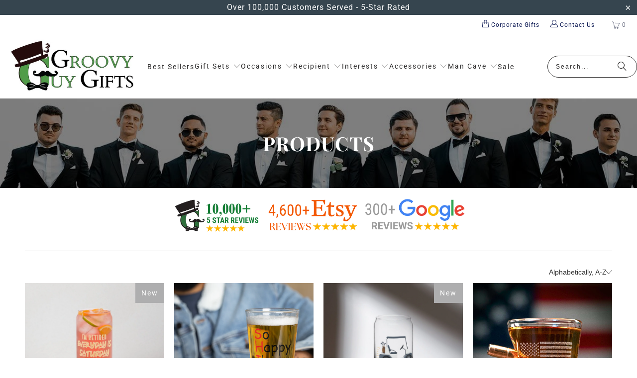

--- FILE ---
content_type: text/javascript
request_url: https://www.groovyguygifts.com/cdn/shop/t/168/assets/sections.js?v=85465782618957326901764954557
body_size: 15108
content:
(function(n,v){if(window.Shopify&&window.Shopify.theme&&navigator&&navigator.sendBeacon&&window.Shopify.designMode){if(sessionStorage.getItem("oots_beacon"))return;navigator.sendBeacon("https://app.outofthesandbox.com/beacon",new URLSearchParams({shop_domain:window.Shopify.shop,shop_id:window.Store.id,theme_name:n,theme_version:v,theme_store_id:window.Shopify.theme.theme_store_id,theme_id:window.Shopify.theme.id,theme_role:window.Shopify.theme.role})),sessionStorage.setItem("oots_beacon","")}})("turbo","9.3.0"),(()=>{window.logoList={init(){$("[data-logo-slider]").flickity({cellAlign:"center",pageDots:!1,prevNextButtons:!0,contain:!0,groupCells:!0,initialIndex:0})},unload(target){$(target).hasClass("flickity-enabled")&&$(target).flickity("destroy")}},window.featuredCollection={init(){$(".js-product-slider .products-slider").each((index,value)=>{const productsPerSlide=$(value).data("products-per-slide"),productsLimit=$(value).data("products-limit"),productsAvailable=$(value).data("products-available");let cellAlign="",draggable=!1,prevNext=!1,wrapAround=!1,initialIndex=0;window.Shopify.loadFeatures([{name:"shopify-xr",version:"1.0"},{name:"model-viewer-ui",version:"1.0"}],window.productMedia.setupMedia),productsPerSlide==="2"&&productsAvailable>productsPerSlide&&productsLimit>productsPerSlide||productsPerSlide==="4"&&productsAvailable>productsPerSlide&&productsLimit>productsPerSlide||productsPerSlide==="6"&&productsAvailable>productsPerSlide&&productsLimit>productsPerSlide?cellAlign="left":cellAlign="center",productsAvailable>productsPerSlide&&productsLimit>productsPerSlide?(draggable=!0,prevNext=!0,wrapAround=!0):(draggable=!1,prevNext=!1,wrapAround=!1),productsPerSlide==="2"&&productsAvailable>productsPerSlide||productsPerSlide==="4"&&productsAvailable>productsPerSlide||productsPerSlide==="6"&&productsAvailable>productsPerSlide?initialIndex=0:productsPerSlide==="3"&&productsAvailable?initialIndex=1:productsPerSlide==="5"&&productsAvailable?initialIndex=2:productsPerSlide==="7"&&productsAvailable&&(initialIndex=3),window.PXUTheme.media_queries.medium.matches&&(cellAlign="center",draggable=!0,prevNext=!0,wrapAround=!0,initialIndex=1,$(value).parents(".even-num-slides").removeClass("even-num-slides")),$(value).flickity({lazyLoad:2,imagesLoaded:!0,draggable,prevNextButtons:prevNext,wrapAround,cellAlign,pageDots:window.usePageDots,contain:!0,freeScroll:!0,arrowShape:window.arrowSize,initialIndex}),$(value).addClass("slider-initialized")})},unload($target){const $slider=$target.find(".js-product-slider");$slider.hasClass("flickity-enabled")&&$slider.flickity("destroy")}},window.featuredPromotions={init(){$(".feature-overlay").hover(function(){$(this).find(".feature-details").slideDown("100",function(){$(this).addClass("reveal-details")})},function(){$(this).find(".feature-details").removeClass("reveal-details"),$(this).find(".feature-details").slideUp("100")}),$(".js-featured-promotions").each(function(){const $promos=$(this),animationStyle=$(this).data("promo-animation");$promos.waypoint(function(){$(this.element).find(".feature-section").addClass(`animated ${animationStyle}`)},{offset:"80%"})})}},window.slideshow={init(){$(".js-homepage-slideshow").each(function(){const $homepageSlider=$(this),settings={slideshowSpeed:$homepageSlider.data("slideshow-speed")*1e3,slideshowTextAnimation:$homepageSlider.data("slideshow-text-animation"),adaptiveHeight:$homepageSlider.data("adaptive-height")};if(!$homepageSlider.hasClass("flickity-enabled")){const arrowShow=$homepageSlider.find(".gallery-cell").length!==1;if($homepageSlider.flickity({adaptiveHeight:settings.adaptiveHeight,wrapAround:!0,cellAlign:"left",imagesLoaded:!0,prevNextButtons:arrowShow,draggable:arrowShow,autoPlay:settings.slideshowSpeed}),settings.slideshowTextAnimation!==""){const flkty=$homepageSlider.data("flickity");setTimeout(()=>{$homepageSlider.find(".gallery-cell:nth-child(1) .caption-content").addClass(`animated ${settings.slideshowTextAnimation}`)},400),$homepageSlider.on("select.flickity",()=>{if($homepageSlider.is(":visible")){const currentSlide=flkty.selectedIndex+1;setTimeout(()=>{$homepageSlider.find(".caption-content").removeClass(`animated ${settings.slideshowTextAnimation}`),$homepageSlider.find(`.gallery-cell:nth-child(${currentSlide}) .caption-content`).addClass(`animated ${settings.slideshowTextAnimation}`)},400)}})}}$homepageSlider.find(".gallery-cell").length>1?$homepageSlider.addClass("multi-image"):$homepageSlider.addClass("single-image")})},unload($target){$target.find(".js-homepage-slideshow").flickity("destroy")}},window.testimonials={init(){$(".js-testimonial").each(function(){const $testimonialSlider=$(this),settings={slideshowSpeed:$testimonialSlider.data("slideshow-speed")*1e3,slideshowTextAnimation:$testimonialSlider.data("slideshow-text-animation"),adaptiveHeight:$testimonialSlider.data("adaptive-height")};if($(".testimonial-image").length>0&&$(".testimonial-block").each(function(){if($(this).find(".testimonial-image").length===0){const theBlock=$(this).closest(".testimonial-block");$(theBlock).addClass("set-testimonial-height")}}),!$testimonialSlider.hasClass("flickity-enabled")){const arrowShow=$testimonialSlider.find(".gallery-cell").length!==1;if($testimonialSlider.flickity({adaptiveHeight:settings.adaptiveHeight,wrapAround:!0,cellAlign:"left",imagesLoaded:!0,prevNextButtons:arrowShow,draggable:arrowShow,autoPlay:settings.slideshowSpeed}),settings.slideshowTextAnimation!==""){const flkty=$testimonialSlider.data("flickity");setTimeout(()=>{$testimonialSlider.find(".gallery-cell:nth-child(1) .caption-content").addClass(`animated ${settings.slideshowTextAnimation}`)},400),$testimonialSlider.on("select.flickity",()=>{if($testimonialSlider.is(":visible")){const currentSlide=flkty.selectedIndex+1;setTimeout(()=>{$testimonialSlider.find(".caption-content").removeClass(`animated ${settings.slideshowTextAnimation}`),$testimonialSlider.find(`.gallery-cell:nth-child(${currentSlide}) .caption-content`).addClass(`animated ${settings.slideshowTextAnimation}`)},400)}})}}$testimonialSlider.find(".gallery-cell").length>1?$testimonialSlider.addClass("multi-image"):$testimonialSlider.addClass("single-image")})},unload($target){$target.find(".js-testimonial").flickity("destroy")}},window.gallery={init(){$(".gallery-horizontal").find(".gallery-image-wrapper").each(function(){const wrapper=$(this),images=$(this).find("img");let imgWidth,imgHeight;$("<img />").attr("src",$(images).attr("src")).on("load",function(){imgWidth=this.width,imgHeight=this.height,$(wrapper).css("flex-basis",imgWidth*200/imgHeight),$(wrapper).css("flex-grow",imgWidth*200/imgHeight),$(wrapper).find("i").css("padding-bottom",`${imgHeight/imgWidth*100}%`)})}),$("[rel=gallery]").length&&$("[rel=gallery]").fancybox({baseClass:"gallery-section__lightbox",clickContent:"nextOrClose",afterShow(){const fancyImages=$(".fancybox-image");$(".gallery__image").each((index,image)=>{const alt=$(image).attr("alt");fancyImages.eq(index).attr("alt",alt)})}})}},window.video={init(){var featuredVideos=$("[data-video-element]").get(),featuredVideoPlayers=Plyr.setup(featuredVideos,{controls:window.videoControls,fullscreen:{enabled:!0,fallback:!0,iosNative:!0},storage:{enabled:!1}});$.each(featuredVideoPlayers,function(index,player){var id=player.id,$video;player.isHTML5&&($video=$(player.elements.wrapper).find("video"),$video.attr("data-plyr-video-id",id)),player.on("play",function(event){var instance=event.detail.plyr;$.each(featuredVideoPlayers,function(index2,player2){instance.id!=player2.id&&player2.pause()})}),window.globalVideoPlayers&&window.globalVideoPlayers.push(player)}),$("[data-video-element]").each(function(index,video){var $video=$(video),$section=$video.parents(".shopify-section").attr("id",id),$videoElement=$section.find($video),$videoWrapper=$videoElement.parents(".video-wrapper"),$playButton=$videoWrapper.find("[data-play-button]"),$secondaryButton=$videoWrapper.find("[data-secondary-button]"),$videoText=$videoWrapper.find("[data-video-text]"),$videoTextContainer=$videoWrapper.find("[data-video-text-container]"),$image=$videoWrapper.find(".video-wrapper__image"),$posterImage=$videoWrapper.data("poster-image-uploaded"),aspectRatio=$videoWrapper.data("aspect-ratio"),id=$videoWrapper.data("video-src"),isAutoplay=$videoWrapper.data("autoplay"),isLoopingEnabled=$videoWrapper.data("autoloop"),isMuted=$videoWrapper.data("mute-video");$.each(featuredVideoPlayers,function(index2,player){var videoID,playerID;if(player.isYouTube||player.isVimeo)var videoID=$videoWrapper.attr("id"),playerID=$(player.elements.original).attr("id");else if(player.isHTML5){var videoID=$videoWrapper.find("[data-plyr-video-id]").data("plyr-video-id"),playerID=player.id;$videoElement=$section.find(".plyr--video")}if(playerID==videoID)return $videoWrapper.removeClass("play-button-icon--visible"),isAutoplay?window.PXUTheme.media_queries.large.matches||player.isYouTube||player.isVimeo?(player.autoplay=!0,$image.hide(),$videoElement.show(),$videoTextContainer.hasClass("display-text-over-video--false")&&$videoWrapper.hasClass("caption--below-false")&&!window.PXUTheme.media_queries.large.matches?$videoText.hide():$videoText.show(),$playButton.hide()):window.PXUTheme.media_queries.medium.matches&&player.isHTML5&&($image.hide(),$videoElement.show(),$playButton.show(),player.on("play",function(){$videoElement.show(),$playButton.hide()})):$posterImage?($image.show(),$videoElement.hide()):$videoElement.show(),$image.on("click",function(){$(this).hide(),$videoElement.show(),player.play()}),isMuted&&(player.muted=!0),aspectRatio&&(player.ratio=aspectRatio),isLoopingEnabled&&(player.loop=!0),$playButton&&$playButton.on("click",function(){player.play()}),player.on("statechange",event=>{event.detail.code=="-1"&&player.play()}),player.on("play",function(){$image.hide(),$videoWrapper.removeClass("play-button-icon--visible"),$videoElement.show(),$videoTextContainer.hasClass("display-text-over-video--false")&&$videoWrapper.hasClass("caption--below-false")&&!window.PXUTheme.media_queries.large.matches?$videoTextContainer.hide():$videoTextContainer.show(),$playButton&&$playButton.hide(),$secondaryButton&&$secondaryButton.hide()}),player.on("pause",function(){($playButton.is(":hidden")||$playButton.length==0)&&$videoWrapper.addClass("play-button-icon--visible"),$videoTextContainer.show()}),(!player.playing&&$playButton.is(":hidden")||$playButton.length==0)&&$videoWrapper.addClass("play-button-icon--visible"),!1})})}},window.cart={init(){document.querySelector("#cart_form .tos_agree")&&this.handleTos();const cartNoteEl=document.querySelector("#cart_form [data-cart-note]");cartNoteEl&&this.handleNotes(cartNoteEl)},handleTos(){$("body").on("click","#cart_form input[type='submit']",function(){if($(this).parents("form").find(".tos_agree").is(":checked"))$(this).submit();else{const warning=`<p class="warning animated bounceIn">${window.PXUTheme.translation.agree_to_terms_warning}</p>`;return $("p.warning").length===0&&$(this).before(warning),!1}})},handleNotes(el){el.addEventListener("change",event=>{const body=JSON.stringify({note:event.target.value}),options={method:"POST",headers:{"Content-Type":"application/json",Accept:"application/json"}};fetch(`${window.PXUTheme.routes.cart_update_url}`,{...options,body})})}},window.selectCallback=function(variant,selector,$element){const evt=document.createEvent("HTMLEvents");let $product;$element?$product=$element.find(`.product-${selector.product.id}`):$product=$(`.product-${selector.product.id}`);const $productForm=$(".product_form, .shopify-product-form",$product),variantInventory=$productForm.data("variant-inventory");evt.initEvent("change",!1,!0),selector.variantIdField.dispatchEvent(evt);const $notifyForm=$(`.notify-form-${selector.product.id}`),productTitle=$notifyForm.data("product-title"),$notifyFormInputs=$(".notify_form__inputs",$product),notifySend=window.PXUTheme.translation.notify_email_send,notifyUrl=$notifyFormInputs.data("url");variant&&(variant.title!=="Default Title"?(window.variantTitle=variant.title.replace(/"/g,"&quot;"),window.notifyMessage=window.PXUTheme.translation.notify_message_first+productTitle+" - "+window.variantTitle+window.PXUTheme.translation.notify_message_last+notifyUrl):window.notifyMessage=window.PXUTheme.translation.notify_message_first+productTitle+window.PXUTheme.translation.notify_message_last+notifyUrl);let notifyFormEmail,notifyFormPlaceholder;if($notifyForm.hasClass("notify-form--customer")?(notifyFormEmail=$notifyForm.data("customer-email"),notifyFormPlaceholder=""):(notifyFormEmail="",notifyFormPlaceholder=window.PXUTheme.translation.notify_email),window.notifyFormHTML=`
    <input
      class="notify-email"
      id="contact[email]"
      name="contact[email]"
      type="email"
      placeholder="${notifyFormPlaceholder}"
      value="${notifyFormEmail}"
      required
    >

    <input
      type="hidden"
      name="challenge"
      value="false"
    >

    <input
      class="notify_form_message"
      name="contact[body]"
      type="hidden"
      data-body="${window.notifyMessage}"
      value="${window.notifyMessage}"
    >

    <input
      class="
        global-button
        global-button--primary
      "
      type="submit"
      value="${notifySend}"
    >
  `,variant&&variant.featured_image&&$product.is(":visible")&&$(".js-product-gallery",$product).each((_,slider)=>{const $slider=$(slider),$sliderInstance=window.Flickity.data($slider[0]);if($slider&&$sliderInstance!==void 0){const index=$(`[data-image-id="${variant.featured_media.id}"]`).data("index");$sliderInstance.select(index,!1,!0)}}),variant&&variant.featured_image&&$product.is(":visible")&&window.PXUTheme.theme_settings.product_form_style==="select"&&window.PXUTheme.theme_settings.quick_shop_style==="inline"&&$(".products-slider").find("select option:not(.selector-wrapper select option)").filter(":selected").each(function(){if($(this).data("featured-image")){const swatchImage=$(this).data("image"),$quickShopElement=$(this).parents(".thumbnail").find(".image__container img");$quickShopElement.attr("src",swatchImage),$quickShopElement.attr("srcset",swatchImage)}}),variant)if(variantInventory&&variantInventory.forEach(v=>{if(v.id===variant.id){const currentVariant=variant;currentVariant.inventory_quantity=v.inventory_quantity,currentVariant.inventory_management=v.inventory_management,currentVariant.inventory_policy=v.inventory_policy}}),$(".sku span",$product).text(variant.sku),window.PXUTheme.theme_settings.product_form_style==="radio"){const{length}=variant.options;for(let i=0;i<length;i++){const radioButton=$productForm.find(`.swatch[data-option-index="${escape(i)}"] :radio[value="${variant.options[i].replace(/"/g,'\\"')}"]`);radioButton.length&&(radioButton.get(0).checked=!0)}}else $(".notify_form_message",$product).attr("value",`${$(".notify_form_message",$product).data("body")} - ${window.variantTitle}`);if(variant&&variant.available===!0){if(variant.inventory_management&&variant.inventory_quantity>0){if(window.PXUTheme.theme_settings.display_inventory_left){variant.inventory_quantity===1?window.itemsLeftText=window.PXUTheme.translation.one_item_left:window.itemsLeftText=window.PXUTheme.translation.items_left_text;const inventoryThreshold=parseInt(window.PXUTheme.theme_settings.inventory_threshold,10);variant.inventory_quantity<=inventoryThreshold?$(".items_left",$product).html(`${variant.inventory_quantity} ${window.itemsLeftText}`):$(".items_left",$product).html("")}window.PXUTheme.theme_settings.limit_quantity&&variant.inventory_policy==="deny"&&$(".quantity",$product).attr("max",variant.inventory_quantity)}else $(".items_left",$product).text(""),$(".quantity",$product).removeAttr("max");$(".sold_out",$product).text(""),$(".add_to_cart",$product).removeClass("disabled").removeAttr("disabled").find("span").text($(".add_to_cart",$product).data("label")),$(".shopify-payment-button",$product).removeClass("disabled"),$(".purchase-details__buttons",$product).removeClass("product-is-unavailable"),$(".modal_price",$product).removeClass("variant-unavailable"),$product.find($notifyForm).hide(),$product.find($notifyFormInputs).empty()}else{const message=variant?window.PXUTheme.translation.sold_out_text:window.PXUTheme.translation.unavailable_text;variant?$(".modal_price",$product).removeClass("variant-unavailable"):$(".modal_price",$product).addClass("variant-unavailable"),$(".items_left",$product).text(""),$(".quantity",$product).removeAttr("max"),$(".sold_out",$product).text(message),$(".purchase-details__buttons",$product).addClass("product-is-unavailable"),$(".add_to_cart",$product).addClass("disabled").attr("disabled","disabled").find("span").text(message),$(".shopify-payment-button",$product).addClass("disabled"),$notifyForm.hide(),$notifyFormInputs.empty(),variant&&!variant.available&&($notifyForm.fadeIn(),$notifyFormInputs.empty(),$notifyFormInputs.append(window.notifyFormHTML))}window.PXUTheme.currency.show_multiple_currencies&&window.currencyConverter.convertCurrencies(),typeof window.BOLD<"u"&&typeof window.BOLD.common<"u"&&typeof window.BOLD.common.eventEmitter<"u"&&typeof window.BOLD.common.eventEmitter.emit<"u"&&BOLD.common.eventEmitter.emit("BOLD_COMMON_variant_changed")},window.productPage={loadQuickshop(url){return window.shopifyAsyncview.load(url,{view:"quickshop"})},init(){window.Shopify.loadFeatures([{name:"shopify-xr",version:"1.0"},{name:"model-viewer-ui",version:"1.0"}],window.productMedia.setupMedia),$("[data-product-gallery]:not(.product-recommendations [data-product-gallery])").each(function(){const $productGallery=$(this);window.productPage.enableGallery($productGallery)}),window.location.search==="?contact_posted=true"&&($(".notify-form .contact-form").hide(),$(".notify-form .contact-form").prev(".message").html(window.PXUTheme.translation.notify_success_text)),window.PXUTheme.theme_settings.product_form_style==="radio"&&$("body").on("change",".swatch :radio",function(){const optionIndex=$(this).closest(".swatch").attr("data-option-index"),optionValue=$(this).val(),parentForm=$(this).closest(".product_form form");let notifyForm;parentForm.siblings(".notify-form").length?window.notifyForm=parentForm.siblings(".notify-form"):window.notifyForm=$(".js-notify-form");const option1=parentForm.find(".swatch_options input:checked").eq(0).val(),option2=parentForm.find(".swatch_options input:checked").eq(1).val()||"",option3=parentForm.find(".swatch_options input:checked").eq(2).val()||"";let notifyMessage;option1&&option2&&option3?window.notifyMessage=`${option1} / ${option2} / ${option3}`:option1&&option2?window.notifyMessage=`${option1} / ${option2}`:window.notifyMessage=option1,window.notifyForm.find(".notify_form_message").attr("value",`${window.notifyForm.find(".notify_form_message").data("body")} - ${window.notifyMessage}`),$(this).closest("form").find(".single-option-selector").eq(optionIndex).val(optionValue).trigger("change")}),$(".js-product-gallery a").fancybox({width:800,height:800,baseClass:"product-section__lightbox",clickContent:!1,afterShow(instance){const fancyImages=$(".fancybox-image");$(".product-gallery__image").each((index,image)=>{const alt=$(image).attr("alt");fancyImages.eq(index).attr("alt",alt)}),instance.$trigger.first().parents(".js-product-gallery").data("zoom")&&$(".fancybox-image").last().wrap('<span class="zoom-wrap" style="display:inline-block"></span>').css("display","block").parent().zoom({touch:!1,magnify:1})},afterClose(instance){const $instanceGallery=instance.$trigger.first().parents(".js-product-gallery");$instanceGallery.hide(),setTimeout(()=>{$instanceGallery.fadeIn(100),$(".js-product-gallery").find(".is-selected a").focus()},1)}});const recipientFormEl=document.querySelector("[data-recipient-form]");if(recipientFormEl){const sectionEl=recipientFormEl.closest(".product_section");this.recipientForm=new RecipientForm(sectionEl)}const complementaryProductsEl=document.querySelector("[data-complementary-products]");if(complementaryProductsEl){const sectionEl=complementaryProductsEl.closest(".product_section"),{sectionId,productId,productRecommendationLimit}=JSON.parse(document.querySelector("[data-complementary-products-data]").textContent);this.complementaryProductRecommendations=new ComplementaryProducts({sectionEl,sectionId,productId,productRecommendationsRoute:window.PXUTheme.routes.product_recommendations_url,includeIndicatorDots:!0,limit:productRecommendationLimit,arrowShape:"M 10,50 L 60,100 L 70,90 L 30,50  L 70,10 L 60,0 Z"})}$(".shopify-section--recommended-products").length&&window.productPage.loadProductRecommendations()},runOptionSelector($element){let $defaultSelector=$(".js-product-section [data-product-form]:not(.product-recommendations .js-product-section [data-product-form])");$element&&($defaultSelector=$element.find("[data-product-form]")),$defaultSelector.each((_,options)=>{const $options=$(options),$productDetails=$options.closest(".product__details");let priceUIEl;const paymentTerms=new window.PaymentTerms($productDetails[0]);window.PXUTheme.media_queries.medium.matches&&window.PXUTheme.theme_settings.hover_enabled&&window.PXUTheme.theme_settings.quick_shop_enabled&&window.PXUTheme.theme_settings.quick_shop_style==="inline"?priceUIEl=$productDetails.find(".modal_price [data-price-ui], .product-info__caption [data-price-ui]")[0]:priceUIEl=$productDetails.find("[data-price-ui]")[0];const priceUIBadgeEl=$productDetails.find("[data-price-ui-badge]")[0],surfacePickUpEl=$productDetails.find("[data-surface-pick-up]")[0],JSONData=$options.data("product"),isPriceSavingsEnabled=priceUIEl&&priceUIEl.closest(['[data-display-savings="true"]']),productTitle=$options.data("product-title");let priceUI,priceUIBadge,surfacePickUp,currentVariant;priceUIEl&&(priceUI=new window.ShopifyPriceUI.PriceUI(priceUIEl)),priceUIBadgeEl&&(priceUIBadge=new window.ShopifyPriceUI.PriceUIBadge(priceUIBadgeEl)),surfacePickUpEl&&(surfacePickUp=new window.ShopifySurfacePickUp(surfacePickUpEl),surfacePickUp.onModalRequest(contents=>{const surfacePickUpModal=document.querySelector("[data-surface-pick-up-modal]");let fragment;if(currentVariant.title&&productTitle){fragment=document.createDocumentFragment();const header=document.createElement("div"),title=document.createElement("h2");if(header.classList.add("surface-pick-up__modal-header"),title.classList.add("surface-pick-up__modal-title"),title.innerHTML=productTitle,header.appendChild(title),currentVariant.title!=="Default Title"){const subtitle=document.createElement("span");subtitle.classList.add("surface-pick-up__modal-subtitle"),subtitle.innerHTML=currentVariant.title,header.appendChild(subtitle)}fragment.appendChild(header)}surfacePickUpModal.innerHTML=contents,surfacePickUpModal.insertBefore(fragment,surfacePickUpModal.firstChild),$.fancybox.open(surfacePickUpModal,{hash:!1,infobar:!1,toolbar:!1,loop:!0,smallBtn:!0,touch:!1,video:{autoStart:!1},mobile:{preventCaptionOverlap:!1,toolbar:!0}})})),new window.Shopify.OptionSelectors($options.data("select-id"),{product:$options.data("product"),onVariantSelected:(variant,selector)=>{if(currentVariant=variant,paymentTerms.update(variant?variant.id:null),priceUI&&(priceUI.load(JSONData,{variant,formatter:price=>window.Shopify.formatMoney(price,$("body").data("money-format")),handler:(priceUIFragment,_product,_ref)=>{let{variant:v}=_ref;if(isPriceSavingsEnabled&&v&&v.compare_at_price>v.price){const span=document.createElement("span");span.classList.add("sale","savings");const savings=v.compare_at_price-v.price,percentage=Math.round(savings/v.compare_at_price*100);span.innerHTML=`${window.PXUTheme.translation.savings_text} ${percentage}% (<span class="money">${window.Shopify.formatMoney(v.compare_at_price-v.price,$("body").data("money-format"))}</span>)`,priceUIFragment.appendChild(span)}if(v&&v.available){if(v.price===0){const fragment=document.createDocumentFragment(),span=document.createElement("span");return span.classList.add("free-price-text"),window.PXUTheme.theme_settings.free_text!==""?span.innerHTML=window.PXUTheme.theme_settings.free_text:span.innerHTML=`<span class="money">${window.Shopify.formatMoney(v.price,$("body").data("money-format"))}</span>`,fragment.appendChild(span),fragment}return priceUIFragment}if(!window.PXUTheme.theme_settings.display_sold_out_price){const fragment=document.createDocumentFragment(),soldOutText=document.createElement("span");return soldOutText.classList.add("sold_out"),soldOutText.innerHTML=v?window.PXUTheme.translation.sold_out_text:window.PXUTheme.translation.unavailable_text,fragment.appendChild(soldOutText),fragment}if(window.PXUTheme.theme_settings.display_sold_out_price){const span=document.createElement("span");span.classList.add("sold_out"),span.innerHTML=v?window.PXUTheme.translation.sold_out_text:window.PXUTheme.translation.unavailable_text,priceUIFragment.appendChild(span)}return priceUIFragment}}),window.PXUTheme.theme_settings.display_sold_out_price&&variant&&variant.price===0&&!variant.available)){const priceElement=priceUIEl.querySelector("[data-price]");if(!priceElement)return;if(window.PXUTheme.theme_settings.free_text!==""){const span=document.createElement("span");span.classList.add("free-price-text"),span.innerHTML=window.PXUTheme.theme_settings.free_text,priceElement.innerHTML="",priceElement.appendChild(span)}else if(window.PXUTheme.theme_settings.free_text===""){priceElement.classList.add("price--sale");return}}priceUIBadge&&priceUIBadge.load(JSONData,{variant,style:"default",formatter:price=>window.Shopify.formatMoney(price,$("body").data("money-format")),handler:(priceUIFragment,_product,_ref2)=>{let{variant:v}=_ref2;if(v&&v.available)return!v.compare_at_price||v.compare_at_price<=v.price?document.createDocumentFragment():priceUIFragment;if(v&&!v.available||!v){const fragment=document.createDocumentFragment();let text;const sticker=document.createElement("div");sticker.classList.add("price-ui-badge__sticker");const stickerText=document.createElement("span");return stickerText.classList.add("price-ui-badge__sticker-text"),stickerText.setAttribute("data-badge",""),v&&!v.available&&(sticker.classList.add("price-ui-badge__sticker--sold-out"),text=window.PXUTheme.translation.sold_out_text),v||(sticker.classList.add("price-ui-badge__sticker--unavailable"),text=window.PXUTheme.translation.unavailable_text),stickerText.innerHTML=text,sticker.appendChild(stickerText),fragment.appendChild(sticker),fragment}return priceUIFragment}}),surfacePickUp&&!$options.closest(".js-product-section").hasClass("inline-quickshop")&&surfacePickUp.load(variant?variant.id:null),window.selectCallback(variant,selector,$element)},enableHistoryState:$options.data("enable-state")})})},enableGallery(selector){const $productGallery=$(selector),$slides=$productGallery.find(".gallery-cell"),$thumbnailProductGallery=$productGallery.closest(".js-product-section").find(".product_gallery_nav"),$thumbnails=$thumbnailProductGallery.find(".gallery-cell"),zoom=$productGallery.data("zoom"),productLightbox=$productGallery.data("product-lightbox"),thumbnailsEnabled=$productGallery.data("thumbnails-enabled"),thumbnailsSliderEnabled=$productGallery.data("thumbnails-slider-enabled"),thumbnailsPosition=$productGallery.data("thumbnails-position"),thumbnailsArrows=$productGallery.data("gallery-arrows-enabled"),slideshowSpeed=$productGallery.data("slideshow-speed");zoom===!0&&(window.is_touch_device()&&window.PXUTheme.media_queries.medium.matches?productLightbox==="false"&&document.addEventListener("lazybeforeunveil",window.imageFunctions.zoom):(document.addEventListener("lazybeforeunveil",window.imageFunctions.zoom),window.imageFunctions.zoom($productGallery.find("[data-zoom-src]").first()))),$productGallery.on("ready.flickity",()=>{$slides.each((index,slide)=>{const mediaType=$(slide).data("media-type")||$(slide).find("[data-media-type]").data("media-type");let videoID;switch(mediaType){case"external_video":videoID=$(slide).find("[data-plyr-video-id]").data("plyr-video-id"),window.videoPlayers&&window.videoPlayers.forEach(player=>{const currentPlayer=player;(player.id===videoID||player.media.id===videoID)&&($(slide).hasClass("is-selected")||(currentPlayer.keyboard={focused:!1,global:!1}))});break;case"video":videoID=$(slide).find("[data-plyr-video-id]").data("plyr-video-id"),window.videoPlayers&&window.videoPlayers.forEach(player=>{const currentPlayer=player;(player.id===videoID||player.media.id===videoID)&&($(slide).hasClass("is-selected")||(currentPlayer.keyboard={focused:!1,global:!1}))});break;case"model":$(slide).hasClass("is-selected")&&mediaType==="model"&&window.isScreenSizeLarge()&&($(slide).on("mouseenter",()=>{$productGallery.flickity("unbindDrag")}),$(slide).on("mouseleave",()=>{$productGallery.flickity("bindDrag")}));break;default:break}});const loopingEnabled=$productGallery.data("video-loop");$.each(window.videoPlayers,(index,player)=>{const videoPlayer=player;videoPlayer.loop=loopingEnabled})}),$productGallery.on("change.flickity",()=>{$slides.each((index,slide)=>{const mediaType=$(slide).data("media-type")||$(slide).find("[data-media-type]").data("media-type");if($(slide).hasClass("is-selected"))switch(mediaType){case"model":window.isScreenSizeLarge()&&($(slide).on("mouseenter",()=>{$productGallery.flickity("unbindDrag")}),$(slide).on("mouseleave",()=>{$productGallery.flickity("bindDrag")})),$(slide).find("model-viewer").on("shopify_model_viewer_ui_toggle_play",()=>{$productGallery.flickity("unbindDrag")}),$(slide).find("model-viewer").on("shopify_model_viewer_ui_toggle_pause",()=>{$productGallery.flickity("bindDrag")});break;default:$productGallery.flickity("bindDrag");break}else switch(mediaType){case"external_video":$.each(window.videoPlayers,(_index,player)=>{player.pause()});break;case"video":$.each(window.videoPlayers,(_index,player)=>{player.pause()});break;default:break}}),window.productMedia.showModelIcon($productGallery)}),$productGallery.flickity({wrapAround:!0,adaptiveHeight:!0,dragThreshold:10,imagesLoaded:!0,pageDots:!1,prevNextButtons:$productGallery.data("media-count")>1||$slides.length>1,autoPlay:slideshowSpeed*1e3,watchCSS:!1}),$.each(window.videoPlayers,(index,player)=>{player.on("controlshidden",()=>{$productGallery.find(".flickity-prev-next-button").css("height","auto")}),player.on("controlsshown",()=>{$productGallery.find(".flickity-prev-next-button").css("height","calc(100% - 64px)")})});function autoplayVideo(videoID,$slide){$.each(window.videoPlayers,(index,player)=>{parseInt(player.media.dataset.plyrVideoId,10)===videoID&&(player.play(),player.on("exitfullscreen",()=>{$slide.closest(".product-gallery").find(".product-gallery__thumbnails").focus()}))})}function autoplayYoutubeVideo(iframeID,$slide){$.each(window.videoPlayers,(index,player)=>{player.playing&&player.pause(),player.media.id===iframeID&&(player.play(),player.on("exitfullscreen",()=>{$slide.closest(".product-gallery").find(".product-gallery__thumbnails").focus()}))})}function checkForVideos(){$slides.each((index,slide)=>{const $slide=$(slide),mediaType=$slide.data("media-type")||$slide.find("[data-media-type]").data("media-type");let videoID=$slide.find("video").data("plyr-video-id");const iframeID=$slide.find("iframe").attr("id");$slide.hasClass("is-selected")&&(mediaType==="video"?(videoID=$slide.find("video").data("plyr-video-id"),videoID&&autoplayVideo(videoID,$slide)):mediaType==="external_video"&&iframeID&&autoplayYoutubeVideo(iframeID,$slide))})}const $sliderArrows=$productGallery.find(".flickity-prev-next-button");if(($sliderArrows||$thumbnails)&&window.isScreenSizeLarge()&&($sliderArrows.on("click",()=>{const pId=$productGallery.data("product-id");return $productGallery.on("settle.flickity",()=>{const $selectedSlide=$productGallery.find(".gallery-cell.is-selected"),mediaType=$selectedSlide.data("media-type")||$selectedSlide.find("[data-media-type]").data("media-type");if((mediaType==="video"||mediaType==="external_video")&&checkForVideos(),mediaType==="model"){const sortedModels=[];$.each(window.productMedia.models,model=>{$(model.container).closest(".gallery-cell").data("product-id")===pId&&sortedModels.push(model)}),$.each(sortedModels,model=>{$(model.container).closest(".gallery-cell").hasClass("is-selected")&&model.play()})}$productGallery.off("settle.flickity")}),!1}),$thumbnails.on("click",event=>{const index=$(event.currentTarget).index(),pId=$productGallery.data("product-id");return $productGallery.flickity("select",index),$productGallery.on("settle.flickity",()=>{const $selectedSlide=$productGallery.find(".gallery-cell.is-selected"),mediaType=$selectedSlide.data("media-type")||$selectedSlide.find("[data-media-type]").data("media-type");if((mediaType==="video"||mediaType==="external_video")&&checkForVideos(),mediaType==="model"){const sortedModels=[];$.each(window.productMedia.models,(_index,model)=>{$(model.container).closest(".gallery-cell").data("product-id")===pId&&sortedModels.push(model)}),$.each(sortedModels,(_index,model)=>{$(model.container).closest(".gallery-cell").hasClass("is-selected")&&model.play()})}$productGallery.off("settle.flickity")}),!1}),$thumbnails.keypress(event=>{const index=$(event.currentTarget).index(),pId=$productGallery.data("product-id");if(event.which===13){$productGallery.flickity("select",index);const $selectedSlide=$productGallery.find(".gallery-cell.is-selected");$productGallery.on("settle.flickity",()=>{$selectedSlide.find("[data-youtube-video]").attr("tabindex","0"),$selectedSlide.find("model-viewer, .plyr, a").focus(),$productGallery.off("settle.flickity")});const mediaType=$selectedSlide.data("media-type")||$selectedSlide.find("[data-media-type]").data("media-type");if((mediaType==="video"||mediaType==="external_video")&&checkForVideos(),mediaType==="model"){const sortedModels=[];$.each(window.productMedia.models,model=>{$(model.container).closest(".gallery-cell").data("product-id")===pId&&sortedModels.push(model)}),$.each(sortedModels,model=>{$(model.container).closest(".gallery-cell").hasClass("is-selected")&&model.play()})}return!1}})),thumbnailsEnabled===!0&&thumbnailsSliderEnabled===!0&&$slides.length>1)if(window.PXUTheme.media_queries.large.matches)if(thumbnailsPosition==="left"||thumbnailsPosition==="right"){$thumbnailProductGallery.css("max-height",$productGallery.closest(".product-gallery").outerHeight()),$thumbnailProductGallery.addClass("vertical-slider-enabled"),$thumbnails.on("click",event=>{const index=$(event.currentTarget).index();$productGallery.flickity("select",index)});const navCellHeight=$thumbnails.height(),navHeight=$thumbnailProductGallery.height();$productGallery.on("select.flickity",()=>{const flkty=$productGallery.data("flickity");$thumbnailProductGallery.find(".is-nav-selected").removeClass("is-nav-selected");const scrollY=$thumbnails.eq(flkty.selectedIndex).addClass("is-nav-selected").position().top+$thumbnailProductGallery.scrollTop()-(navHeight+navCellHeight)/2;$thumbnailProductGallery.animate({scrollTop:scrollY})})}else $thumbnailProductGallery.flickity({cellAlign:"center",contain:!0,groupCells:"80%",imagesLoaded:!0,pageDots:!1,prevNextButtons:$thumbnails.length>5?thumbnailsArrows:!1,asNavFor:$productGallery[0]}),$thumbnailProductGallery.on("settle.flickity",()=>{$thumbnailProductGallery.flickity("resize")}),$(window).on("load",()=>{$thumbnailProductGallery.flickity("resize")}),$.each($thumbnails,(index,thumbnail)=>{const $thumbnail=$(thumbnail);$thumbnail.hasClass("is-selected")&&$thumbnail.on("focus",()=>{$thumbnailProductGallery.flickity("selectCell",index)})});else $thumbnailProductGallery.flickity({cellAlign:"center",contain:!0,groupCells:"80%",imagesLoaded:!0,pageDots:!1,prevNextButtons:$thumbnails.length>5?thumbnailsArrows:!1,asNavFor:$productGallery[0]});else thumbnailsEnabled===!0&&$thumbnailProductGallery.find(".product-gallery__thumbnail").on("click",function(){const index=$(this).index();$productGallery.flickity("selectCell",index)});$(window).on("load",()=>{$productGallery.flickity().flickity("resize")}),$productGallery.on("settle.flickity",()=>{$productGallery.flickity().flickity("resize")})},loadProductRecommendations(){const $productRecommendations=$("[data-product-recommendations]"),$productRecommendationsSection=$(".shopify-section--recommended-products"),sectionID=$productRecommendations.data("section-id"),productID=$productRecommendations.data("product-id"),limit=$productRecommendations.data("limit"),recommendationsURL=$productRecommendations.data("recommendations-url"),sectionEnabled=$productRecommendationsSection.find($productRecommendations).data("enabled"),$recommendedProductSlider=$(".js-recommended-products-slider");function loadDynamicProducts(){const requestUrl=`${recommendationsURL}?section_id=${sectionID}&limit=${limit}&product_id=${productID}`;$.ajax({type:"GET",url:requestUrl,success(data){if(!sectionEnabled)return;const $recommendedProductsElement=$(data).find(".product-recommendations").html();$productRecommendations.html($recommendedProductsElement),$recommendedProductSlider.length?window.productPage.recommendedProductsSlider():$("[data-product-recommendations] [data-product-gallery]").each((_,gallery)=>{const $productGallery=$(gallery);window.productPage.enableGallery($productGallery)}),window.PXUTheme.currency.show_multiple_currencies&&window.currencyConverter.convertCurrencies(),window.productPage.runOptionSelector($productRecommendationsSection),window.Shopify.PaymentButton&&window.Shopify.PaymentButton.init(),window.hideNoScript(),window.videoFeature.setupRecommendedVideoPlayer(),$(".swatch_options label").on("click",function(){window.quickShop.toggleSwatchImages($(this))}),window.PXUTheme.theme_settings.collection_secondary_image&&window.imageFunctions.showSecondaryImage()}})}if(!sectionEnabled)return;$productRecommendations.hasClass("meta-related-recommended-collection")?($recommendedProductSlider.length?window.productPage.recommendedProductsSlider():$(".product-recommendations [data-product-gallery]").each(function(){const $productGallery=$(this);window.productPage.enableGallery($productGallery)}),window.productPage.runOptionSelector($productRecommendationsSection)):loadDynamicProducts()},productSwatches(){if(window.PXUTheme.theme_settings.product_form_style==="radio"){if($(".js-product-section").length){const $productForms=$(".js-product-section").find(".product_form");$productForms.addClass("is-visible"),$productForms.each((_,productForm)=>{const $productForm=$(productForm),JSONData=$productForm.data("product"),productSection=`.product-${$productForm.data("product-id")} .js-product-section`;$productForm.find(".swatch_options .swatch").length>1&&window.Shopify.linkOptionSelectors(JSONData,productSection)})}$(".js-product-section").length>1&&$("body").on("click",".swatch-element",swatchElement=>{const $swatchElement=$(swatchElement.currentTarget),swatchValue=$swatchElement.data("value").toString();$swatchElement.siblings(`input[value="${swatchValue.replace(/"/g,'\\"')}"]`).prop("checked",!0).trigger("change");const JSONData=$swatchElement.parents(".product_form").data("product"),productSection=`.product-${$swatchElement.parents(".product_form").data("product-id")} .js-product-section`;$swatchElement.parents(".product_form").find(".swatch_options .swatch").length>1&&window.Shopify.linkOptionSelectors(JSONData,productSection)})}},recommendedProductsSlider(){$(".product-recommendations .products-slider").each((_,productSlider)=>{const $productSlider=$(productSlider),productsPerSlide=$productSlider.data("products-per-slide"),productsLimit=$productSlider.data("products-limit"),productsAvailable=$productSlider.data("products-available");let cellAlign,draggable,prevNext,wrapAround,initialIndex;const lessSlidesThanProducts=productsAvailable>productsPerSlide,limitGreaterThanSlide=productsLimit>productsPerSlide,evenSlide=productsPerSlide%2===0;evenSlide&&lessSlidesThanProducts&&limitGreaterThanSlide?cellAlign="left":cellAlign="center",lessSlidesThanProducts&&limitGreaterThanSlide?(draggable=!0,prevNext=!0,wrapAround=!0):(draggable=!1,prevNext=!1,wrapAround=!1),evenSlide&&lessSlidesThanProducts&&limitGreaterThanSlide?initialIndex=0:productsPerSlide==="3"&&productsAvailable?initialIndex=1:productsPerSlide==="5"&&productsAvailable?initialIndex=2:productsPerSlide==="7"&&productsAvailable&&(initialIndex=3),window.PXUTheme.media_queries.medium.matches&&(cellAlign="center",draggable=!0,prevNext=!0,wrapAround=!0,initialIndex=1,$productSlider.parents(".even-num-slides").removeClass("even-num-slides")),$productSlider.flickity({lazyLoad:2,imagesLoaded:!0,draggable,cellAlign,prevNextButtons:prevNext,wrapAround,contain:!0,freeScroll:!0,initialIndex})})},initializeQuantityBox(){$("body").on("click",".js-change-quantity",e=>{const $this=$(e.currentTarget),$input=$this.siblings("input"),val=parseInt($input.val(),10);let valMax=1e29;const valMin=$input.attr("min")||0;$input.attr("max")!=null&&(valMax=$input.attr("max")),(isNaN(val)||val<valMin)&&$input.val(valMin),val>valMax&&$input.val(valMax),$this.data("func")==="plus"?val<valMax&&$input.val(val+1):(val>valMin&&$input.val(val-1),$this.parents(".cart_item").length&&val-1===0&&$this.closest(".cart_item").addClass("animated fadeOutUp")),$input.trigger("change")})},unload($target){$target.find(".products-slider").flickity("destroy"),$("body").off("click",".js-change-quantity")}};class HeaderFader{constructor(){this.el=document.querySelector("[data-desktop-header]"),this.el&&(this.openers=new Set,this.fadeClass="feature_image",this.el.classList.contains("feature_image")&&(this.shouldFade=this.el.classList.contains("feature_image")))}updateShouldFade(shouldFade){if(this.el){if(!this.openers.size){this.shouldFade=shouldFade;return}shouldFade?(this._fade(),this.shouldFade=shouldFade):(this.shouldFade&&(this.openers.clear(),this._clear()),this.shouldFade=shouldFade)}}fade(requestor){this.el&&this.shouldFade&&(this.openers.has(requestor)||(this.openers.add(requestor),this._fade()))}clear(requestor){this.el&&this.shouldFade&&(this.openers.delete(requestor),!this.openers.size&&this._clear())}_fade(){this.el.classList.remove(this.fadeClass)}_clear(){this.el.classList.add(this.fadeClass)}}class NavigationDesktopParent{constructor(options){this.menuItem=options.menuItem,this.detailsItem=options.menuItem.querySelector("[data-nav-desktop-details]"),this.parentMenu=options.parentMenu,this._locked=options.locked||(()=>!1),this.menuLink=this.detailsItem.querySelector("[data-nav-desktop-link]"),this.submenuEl=this.menuItem.querySelector("[data-nav-desktop-submenu]"),this.isWideNav="navDesktopFullWidthMenu"in this.submenuEl.dataset,this.openOnClick=this.menuItem.closest("[data-show-dropdown-on-click]"),this._isOpen=!1,this.submenu=null,this.events=new window.EventHandler,this._open=this._open.bind(this),this._close=this._close.bind(this),this.close=this.close.bind(this),this.closeEsc=e=>{e.key==="Escape"&&(this.menuLink.focus(),this._close())},this.closeTimer=null,this.mouseover=()=>{clearTimeout(this.closeTimer),this._open()},this.mouseout=()=>{this.closeTimer=setTimeout(this.close,400)},this.click=e=>{e.stopPropagation();const clickedParent=e.target.closest("[data-nav-desktop-link]");if(clickedParent&&"href"in clickedParent.dataset&&(e.preventDefault(),this._isOpen)){window.location=clickedParent.dataset.href;return}this._open()},this.focusin=e=>{e.stopPropagation(),this.parentMenu.closeSiblings(this)},this.animation=window.animations.transition({el:this.submenuEl,state:"closed"}),this.openOnClick||(this.events.register(this.menuItem,"mouseover",()=>this.mouseover()),this.events.register(this.menuItem,"mouseout",()=>this.mouseout())),this.events.register(this.menuItem,"click",e=>this.click(e)),this.events.register(this.menuItem,"touchend",e=>this.click(e)),this.events.register(this.menuItem,"focusin",e=>this.focusin(e)),this.events.register(document.body,"click",()=>this._close()),this.events.register(document.body,"focusin",()=>this._close())}forceClose(){this._close()}close(){this._close()}forceOpen(){this._open(!0)}open(){this._open()}_setAlternateDrop(){if(this.isWideNav)return;const menuBounds=this.submenuEl.getBoundingClientRect();menuBounds.right>document.documentElement.clientWidth&&this.submenuEl.classList.add("alternate-drop"),menuBounds.left<0&&this.submenuEl.classList.add("alternate-drop-left")}_removeAlternateDrop(){this.submenuEl.classList.remove("alternate-drop")}_open(){let force=arguments.length>0&&arguments[0]!==void 0?arguments[0]:!1;this._isOpen||this._locked()||(this._isOpen=!0,this.parentMenu.closeSiblings(this),this.closeEscEvent=this.events.register(window,"keyup",e=>this.closeEsc(e)),this.submenu||(this.submenu=new NavigationDesktopMenu({navList:this.submenuEl})),this._removeAlternateDrop(),this.isWideNav&&window.headerFader.fade(this),this.detailsItem.setAttribute("open","open"),this.animation.animateTo("open",{onStart:_ref3=>{let{el}=_ref3;this._setAlternateDrop()},force}).then(state=>{state=="open"&&this.menuLink.setAttribute("aria-expanded",!0)}))}_close(){!this._isOpen||this._locked()||(this.submenu&&(this.submenu.unload(),this.submenu=null),this._isOpen=!1,this.events.unregister(this.closeEscEvent),this.isWideNav&&window.headerFader.clear(this),this.animation.animateTo("closed").then(state=>{state=="closed"&&(this._removeAlternateDrop(),this.menuLink.setAttribute("aria-expanded",!1),this.detailsItem.removeAttribute("open"))}))}unload(){this.forceClose(),this.events.unregisterAll(),this.closeEscEvent&&this.events.unregister(this.closeEscEvent)}}class NavigationDesktopMenu{constructor(options){this.navList=options.navList,this.menuItems=this.navList.children,this._selectedBlock=null,this.parents=[],this.events=new window.EventHandler;for(let i=0;i<this.menuItems.length;i++){const menuItem=this.menuItems[i];"navDesktopParent"in menuItem.dataset?this.parents.push(new NavigationDesktopParent({menuItem,parentMenu:this,locked:()=>this._selectedBlock!==null})):this.events.register(menuItem,"focusin",()=>this.closeAllMenus())}}onMeganavSelect(block){const meganavParent=this.parents.find(parent=>parent.menuItem===block);meganavParent&&(meganavParent.forceOpen(),this._selectedBlock=meganavParent)}onMeganavDeselect(){this._selectedBlock=null,this.closeAllMenus()}closeSiblings(current){this.parents.forEach(parent=>{parent!==current&&parent.close()})}closeAllMenus(){this.parents.forEach(parent=>parent.close())}unload(){this.closeAllMenus(),this.parents.forEach(parent=>{parent.unload()}),this.events.unregisterAll()}}class NavigationDesktop{constructor(el){this.navTier1=el.querySelector("[data-nav-desktop-tier-1]"),this.navTier1&&(this.headerNavMenu=new NavigationDesktopMenu({navList:this.navTier1}))}onMeganavSelect(block){this.headerNavMenu&&this.headerNavMenu.onMeganavSelect(block)}onMeganavDeselect(){this.headerNavMenu&&this.headerNavMenu.onMeganavDeselect()}unload(){this.headerNavMenu&&this.headerNavMenu.unload()}}class NavigationDesktopManager{constructor(){this.desktopNavs=[]}onMeganavSelect(block){this.desktopNavs.forEach(nav=>nav.onMeganavSelect(block))}onMeganavDeselect(){this.desktopNavs.forEach(nav=>nav.onMeganavDeselect())}initAll(){this.unload(),this.desktopNavs=Array.prototype.map.call(document.querySelectorAll("[data-nav-desktop]"),navEl=>new NavigationDesktop(navEl))}unload(){this.desktopNavs.forEach(nav=>nav.unload())}}window.navigationDesktopManager=new NavigationDesktopManager;class MobileMenuDrawer{constructor(el){this.el=el,this.el&&(this.trigger=this.el.querySelector("[data-mobile-menu-trigger]"),this.icon=this.el.querySelector("[data-mobile-menu-icon]"),this.animation=window.animations.transition({el:this.el.querySelector(["[data-nav]"]),state:"closed"}),this.events=new window.EventHandler,this.events.register(this.trigger,"click",e=>{e.preventDefault(),this._toggle()}))}_toggle(){if(this.animation.state==="open"){this.close();return}this.open()}open(){this.el&&this.animation.state!=="open"&&(this.el.open=!0,this.icon.classList.add("open"),document.body.classList.add("is-active"),this.animation.animateTo("open"))}close(){this.el&&this.animation.state!=="closed"&&(this.icon.classList.remove("open"),this.animation.animateTo("closed").then(state=>{state==="closed"&&(this.el.open=!1,document.body.classList.remove("is-active"))}))}unload(){this.events&&this.events.unregisterAll()}}window.header={init(){this.events=new EventHandler,this.headerSearch=document.querySelector('[data-dropdown-rel="search"]'),window.headerFader=new HeaderFader,window.navigationDesktopManager.initAll(),window.mobileMenuDrawer=new MobileMenuDrawer(document.querySelector("[data-mobile-menu]")),this.events.register(this.headerSearch,"click",e=>{window.PXUTheme.media_queries.medium.matches&&(e.preventDefault(),window.mobileSearch.open())});var closeMiniCart=function(){document.querySelectorAll('[data-cart-form="mini-cart"] [data-cart-note]').forEach(el=>{el.addEventListener("change",event=>{const body=JSON.stringify({note:event.target.value}),options={method:"POST",headers:{"Content-Type":"application/json",Accept:"application/json"}};fetch(`${window.PXUTheme.routes.cart_update_url}`,{...options,body})})}),$("body").removeClass("is-active").removeClass("blocked-scroll"),$(".dropdown_link").toggleClass("active_link"),$(".cart-container").removeClass("active_link")},openMiniCart=function($cart_container){window.mobileMenuDrawer.close(),$(".dropdown_link").removeClass("active_link"),$cart_container.addClass("active_link")};if($(".promo-banner").length&&window.Cookies.get("promo-banner")!=="dismiss"&&($("body").addClass("promo-banner--show"),$(".promo-banner").on("click",".promo-banner__close",()=>{$("body").removeClass("promo-banner--show"),window.Cookies.set("promo-banner","dismiss",{expires:30,path:"",domain:"",sameSite:"None",secure:!0})})),$("html").on("click",event=>{!$(event.target).closest(".cart-container").length&&$(".cart_content").is(":visible")&&closeMiniCart()}),$(".mobile_nav").on("click",event=>{!$(event.target).closest(".cart-container").length&&$(".cart_content").is(":visible")&&closeMiniCart()}),window.PXUTheme.media_queries.large.matches){if($(".header").hasClass("header-fixed--true")){if($("body").on("click",'.banner a[href^="#"]',function(e){e.preventDefault();var anchorLink=$(this).attr("href"),headerHeight=$(".main-nav__wrapper.sticky_nav").outerHeight();$("html, body").animate({scrollTop:$(anchorLink).offset().top-headerHeight},2e3)}),!$(".main-nav__wrapper").hasClass("sticky_nav")){let stickyNavAnimation;window.sticky_nav=new Headhesive(".main-nav__wrapper",{offset:700,throttle:300,classes:{clone:"sticky_nav",stick:"sticky_nav--stick",unstick:"sticky_nav--unstick"},onInit:function(){$(".sticky_nav .secondary_logo").css("display","none"),$(".sticky_nav .primary_logo").css("display","block"),$(".sticky_nav .icon-search").css("display","block"),$(".sticky_nav .search-form").css("display","none"),$(".sticky_nav .search-link").css("display","block"),$(".sticky_nav .main-nav").append($(".header .cart-container").clone()),window.navigationDesktopManager.initAll(),stickyNavAnimation=new window.animations.transition({el:document.querySelector(".sticky_nav"),state:"closed"})},onStick:function(){stickyNavAnimation.animateTo("open",{onStart:()=>{var maxHeight=0,$targetHeightElement=$(".sticky_nav .main-nav");$targetHeightElement.each(function(){maxHeight=maxHeight>$(this).outerHeight()?maxHeight:$(this).outerHeight()}),$(".sticky_nav .mini_cart").css("height",maxHeight),$(".sticky_nav .cart_content").css("top",maxHeight),document.querySelector(".sticky_nav").style.setProperty("--sticky-header-height",`${maxHeight}px`)}})},onUnstick:function(){$(".cart-container").removeClass("active_link"),stickyNavAnimation.animateTo("closed",{force:!0})},onDestroy:()=>{stickyNavAnimation&&stickyNavAnimation.unload()}})}}else $(".header-fixed--true").removeClass("header-fixed--true"),$(".main-nav__wrapper").length>1&&$(".main-nav__wrapper").first().remove();$("img.primary_logo:visible")?$(".logo img",$(".feature_image .header")).attr("src",$(".logo img").data("src-home")):$(".logo img").attr("src",$(".logo img").data("src"))}else $("#header").hasClass("mobile_nav-fixed--true")?($("body").addClass("mobile_nav-fixed--true"),$("body").removeClass("mobile_nav-fixed--false"),$("body").on("click",'.banner a[href^="#"]',function(e){e.preventDefault();var anchorLink=$(this).attr("href"),headerHeight=$("#header").outerHeight();$("html, body").animate({scrollTop:$(anchorLink).offset().top-headerHeight},2e3)})):($("body").removeClass("mobile_nav-fixed--true"),$("body").addClass("mobile_nav-fixed--false"));$("#header .cart_content").length<1&&$("#header .cart-container").append($(".header .cart_content").clone());let closeTimer=null;window.PXUTheme.theme_settings.cart_action!=="redirect_cart"&&($(".mini_cart").on("click ",function(){const $cartContainer=$(this).parent();$cartContainer.hasClass("active_link")?closeMiniCart():openMiniCart($cartContainer)}),$(".cart-container").on("mouseenter",function(){const $cartContainer=$(this);clearTimeout(closeTimer),openMiniCart($cartContainer)}),$(".cart-container").on("mouseleave",()=>{closeTimer=setTimeout(()=>closeMiniCart(),400)})),$(".cart_content__continue-shopping").on("click",()=>{closeMiniCart()})},unload(){window.sticky_nav&&window.sticky_nav.destroy(),window.navigationDesktopManager.unload(),window.mobileMenuDrawer.unload(),$("body").off("click",".mobile_nav"),$("html").off("click"),$(".cart-container").off("mouseenter"),$(".cart-container").off("mouseleave"),$(".mini_cart").off("click"),$(".cart_content__continue-shopping").off("click"),$("body").off("click",'.banner a[href^="#"]'),$(".main-nav__wrapper.sticky_nav").remove()}};class Meganav{constructor(el){let options=arguments.length>1&&arguments[1]!==void 0?arguments[1]:{};this.options={getTargets:()=>[],afterChange:()=>{},...options},this.content=el,this.targetHandle=this.content.dataset.meganavHandle,this.targets=this.options.getTargets({handle:this.targetHandle}),this.newMenuItems=[],this.targets.length&&(this.refTarget=this.targets[0],this.title=this.refTarget.querySelector("[data-nav-title]").innerHTML,this.url=this._getUrl(this.refTarget),this.nav=this.refTarget.closest("[data-nav]"),this.menuItemTemplate=this.nav.querySelector("[data-nav-parent-template]"),this.inject())}inject(){if(!this.targets.length)return;this._removeInjectedContent();const newMenuItem=this.menuItemTemplate.content.firstElementChild.cloneNode(!0);newMenuItem.querySelector("[data-meganav-target-container]").appendChild(this.content.cloneNode(!0)),newMenuItem.querySelector("[data-nav-title]").innerHTML=this.title,this._updateHref(newMenuItem,this.url),this.newMenuItems=Array.prototype.map.call(this.targets,target=>{const newItem=newMenuItem.cloneNode(!0);return target.replaceWith(newItem),newItem}),this.options.afterChange()}unload(){this._removeInjectedContent(),this.options.afterChange()}_updateHref(target,url){const dataHrefEl=target.querySelector("[data-href]");if(dataHrefEl){dataHrefEl.dataset.href=url;return}const a=target.querySelector("a");if(a){a.href=url;return}}_getUrl(target){const dataHrefEl=target.querySelector("[data-href]");if(dataHrefEl)return dataHrefEl.dataset.href;const a=target.querySelector("a");return a?a.getAttribute("href"):""}_removeInjectedContent(){this.newMenuItems.forEach((menuItem,i)=>{menuItem.replaceWith(this.targets[i])}),this.newMenuItems=[]}}class MeganavManager{constructor(){this.meganavs=new Map}select(el){if(!this.meganavs.get(el))return;const{desktop}=this.meganavs.get(el);desktop.newMenuItems.forEach(menuItem=>{window.navigationDesktopManager.onMeganavSelect(menuItem)})}deselect(){window.navigationDesktopManager.onMeganavDeselect()}add(el){!el.querySelector("[data-meganav-mobile]")||!el.querySelector("[data-meganav-desktop]")||this.meganavs.set(el,{mobile:new Meganav(el.querySelector("[data-meganav-mobile]"),{getTargets:_ref4=>{let{handle}=_ref4;return document.querySelectorAll(`[data-meganav-mobile-target="${handle}"]`)}}),desktop:new Meganav(el.querySelector("[data-meganav-desktop]"),{getTargets:_ref5=>{let{handle}=_ref5;return document.querySelectorAll(`[data-meganav-desktop-target="${handle}"]`)},afterChange:()=>window.navigationDesktopManager.initAll()})})}remove(el){const meganav=this.meganavs.get(el);meganav&&(meganav.mobile.unload(),meganav.desktop.unload(),this.meganavs.delete(el))}injectAll(){this.unload(),this._addAll();for(const[el,meganav]of this.meganavs)meganav.mobile.inject(),meganav.desktop.inject()}unload(){for(const[el,meganav]of this.meganavs)meganav.mobile.unload(),meganav.desktop.unload();this.meganavs.clear()}_addAll(){document.querySelectorAll(".shopify-section--mega-menu").forEach(meganavEl=>{this.meganavs.has(meganavEl)||this.add(meganavEl)})}}window.meganavManager=new MeganavManager,window.map={init(){if($(".lazymap").length>0&&lazyframe(".lazymap"),$(".maps").hasClass("js-api-map")){const mapsToLoad=[];$(".map").each(function(i){mapsToLoad.push(this),mapsToLoad[i].sectionid=$(this).data("id"),mapsToLoad[i].address=$(this).data("address"),mapsToLoad[i].directions=$(this).data("directions-address"),mapsToLoad[i].zoom=$(this).data("zoom"),mapsToLoad[i].mapstyle=$(this).data("style"),mapsToLoad[i].showpin=$(this).data("pin"),mapsToLoad[i].apikey=$(this).data("api-key")}),$.each(mapsToLoad,i=>{$.ajaxSetup({cache:!0}),$.getScript(`https://maps.googleapis.com/maps/api/js?key=${mapsToLoad[i].apikey}`).then(()=>{window.map.findLocation(mapsToLoad[i]),$.ajaxSetup({cache:!1})})})}},findLocation(mapArray){let geoLat,geoLng;new google.maps.Geocoder().geocode({address:mapArray.dataset.address},(results,status)=>{status===google.maps.GeocoderStatus.OK?(geoLat=results[0].geometry.location.lat(),geoLng=results[0].geometry.location.lng(),window.map.initMap(geoLat,geoLng,mapArray)):console.log(`Error:${status}`)})},initMap(lat,lng,mapArray){const location={lat,lng};let styleJson=[];mapArray.mapstyle==="aubergine"?styleJson=[{elementType:"geometry",stylers:[{color:"#1d2c4d"}]},{elementType:"labels.text.fill",stylers:[{color:"#8ec3b9"}]},{elementType:"labels.text.stroke",stylers:[{color:"#1a3646"}]},{featureType:"administrative.country",elementType:"geometry.stroke",stylers:[{color:"#4b6878"}]},{featureType:"administrative.land_parcel",elementType:"labels.text.fill",stylers:[{color:"#64779e"}]},{featureType:"administrative.province",elementType:"geometry.stroke",stylers:[{color:"#4b6878"}]},{featureType:"landscape.man_made",elementType:"geometry.stroke",stylers:[{color:"#334e87"}]},{featureType:"landscape.natural",elementType:"geometry",stylers:[{color:"#023e58"}]},{featureType:"poi",elementType:"geometry",stylers:[{color:"#283d6a"}]},{featureType:"poi",elementType:"labels.text.fill",stylers:[{color:"#6f9ba5"}]},{featureType:"poi",elementType:"labels.text.stroke",stylers:[{color:"#1d2c4d"}]},{featureType:"poi.park",elementType:"geometry.fill",stylers:[{color:"#023e58"}]},{featureType:"poi.park",elementType:"labels.text.fill",stylers:[{color:"#3C7680"}]},{featureType:"road",elementType:"geometry",stylers:[{color:"#304a7d"}]},{featureType:"road",elementType:"labels.text.fill",stylers:[{color:"#98a5be"}]},{featureType:"road",elementType:"labels.text.stroke",stylers:[{color:"#1d2c4d"}]},{featureType:"road.highway",elementType:"geometry",stylers:[{color:"#2c6675"}]},{featureType:"road.highway",elementType:"geometry.stroke",stylers:[{color:"#255763"}]},{featureType:"road.highway",elementType:"labels.text.fill",stylers:[{color:"#b0d5ce"}]},{featureType:"road.highway",elementType:"labels.text.stroke",stylers:[{color:"#023e58"}]},{featureType:"transit",elementType:"labels.text.fill",stylers:[{color:"#98a5be"}]},{featureType:"transit",elementType:"labels.text.stroke",stylers:[{color:"#1d2c4d"}]},{featureType:"transit.line",elementType:"geometry.fill",stylers:[{color:"#283d6a"}]},{featureType:"transit.station",elementType:"geometry",stylers:[{color:"#3a4762"}]},{featureType:"water",elementType:"geometry",stylers:[{color:"#0e1626"}]},{featureType:"water",elementType:"labels.text.fill",stylers:[{color:"#4e6d70"}]}]:mapArray.mapstyle==="retro"?styleJson=[{elementType:"geometry",stylers:[{color:"#ebe3cd"}]},{elementType:"labels.text.fill",stylers:[{color:"#523735"}]},{elementType:"labels.text.stroke",stylers:[{color:"#f5f1e6"}]},{featureType:"administrative",elementType:"geometry.stroke",stylers:[{color:"#c9b2a6"}]},{featureType:"administrative.land_parcel",elementType:"geometry.stroke",stylers:[{color:"#dcd2be"}]},{featureType:"administrative.land_parcel",elementType:"labels.text.fill",stylers:[{color:"#ae9e90"}]},{featureType:"landscape.natural",elementType:"geometry",stylers:[{color:"#dfd2ae"}]},{featureType:"poi",elementType:"geometry",stylers:[{color:"#dfd2ae"}]},{featureType:"poi",elementType:"labels.text.fill",stylers:[{color:"#93817c"}]},{featureType:"poi.park",elementType:"geometry.fill",stylers:[{color:"#a5b076"}]},{featureType:"poi.park",elementType:"labels.text.fill",stylers:[{color:"#447530"}]},{featureType:"road",elementType:"geometry",stylers:[{color:"#f5f1e6"}]},{featureType:"road.arterial",elementType:"geometry",stylers:[{color:"#fdfcf8"}]},{featureType:"road.highway",elementType:"geometry",stylers:[{color:"#f8c967"}]},{featureType:"road.highway",elementType:"geometry.stroke",stylers:[{color:"#e9bc62"}]},{featureType:"road.highway.controlled_access",elementType:"geometry",stylers:[{color:"#e98d58"}]},{featureType:"road.highway.controlled_access",elementType:"geometry.stroke",stylers:[{color:"#db8555"}]},{featureType:"road.local",elementType:"labels.text.fill",stylers:[{color:"#806b63"}]},{featureType:"transit.line",elementType:"geometry",stylers:[{color:"#dfd2ae"}]},{featureType:"transit.line",elementType:"labels.text.fill",stylers:[{color:"#8f7d77"}]},{featureType:"transit.line",elementType:"labels.text.stroke",stylers:[{color:"#ebe3cd"}]},{featureType:"transit.station",elementType:"geometry",stylers:[{color:"#dfd2ae"}]},{featureType:"water",elementType:"geometry.fill",stylers:[{color:"#b9d3c2"}]},{featureType:"water",elementType:"labels.text.fill",stylers:[{color:"#92998d"}]}]:mapArray.mapstyle==="silver"?styleJson=[{elementType:"geometry",stylers:[{color:"#f5f5f5"}]},{elementType:"labels.icon",stylers:[{visibility:"off"}]},{elementType:"labels.text.fill",stylers:[{color:"#616161"}]},{elementType:"labels.text.stroke",stylers:[{color:"#f5f5f5"}]},{featureType:"administrative.land_parcel",elementType:"labels.text.fill",stylers:[{color:"#bdbdbd"}]},{featureType:"poi",elementType:"geometry",stylers:[{color:"#eeeeee"}]},{featureType:"poi",elementType:"labels.text.fill",stylers:[{color:"#757575"}]},{featureType:"poi.park",elementType:"geometry",stylers:[{color:"#e5e5e5"}]},{featureType:"poi.park",elementType:"labels.text.fill",stylers:[{color:"#9e9e9e"}]},{featureType:"road",elementType:"geometry",stylers:[{color:"#ffffff"}]},{featureType:"road.arterial",elementType:"labels.text.fill",stylers:[{color:"#757575"}]},{featureType:"road.highway",elementType:"geometry",stylers:[{color:"#dadada"}]},{featureType:"road.highway",elementType:"labels.text.fill",stylers:[{color:"#616161"}]},{featureType:"road.local",elementType:"labels.text.fill",stylers:[{color:"#9e9e9e"}]},{featureType:"transit.line",elementType:"geometry",stylers:[{color:"#e5e5e5"}]},{featureType:"transit.station",elementType:"geometry",stylers:[{color:"#eeeeee"}]},{featureType:"water",elementType:"geometry",stylers:[{color:"#c9c9c9"}]},{featureType:"water",elementType:"labels.text.fill",stylers:[{color:"#9e9e9e"}]}]:mapArray.mapstyle==="night"?styleJson=[{elementType:"geometry",stylers:[{color:"#242f3e"}]},{elementType:"labels.text.fill",stylers:[{color:"#746855"}]},{elementType:"labels.text.stroke",stylers:[{color:"#242f3e"}]},{featureType:"administrative.locality",elementType:"labels.text.fill",stylers:[{color:"#d59563"}]},{featureType:"poi",elementType:"labels.text.fill",stylers:[{color:"#d59563"}]},{featureType:"poi.park",elementType:"geometry",stylers:[{color:"#263c3f"}]},{featureType:"poi.park",elementType:"labels.text.fill",stylers:[{color:"#6b9a76"}]},{featureType:"road",elementType:"geometry",stylers:[{color:"#38414e"}]},{featureType:"road",elementType:"geometry.stroke",stylers:[{color:"#212a37"}]},{featureType:"road",elementType:"labels.text.fill",stylers:[{color:"#9ca5b3"}]},{featureType:"road.highway",elementType:"geometry",stylers:[{color:"#746855"}]},{featureType:"road.highway",elementType:"geometry.stroke",stylers:[{color:"#1f2835"}]},{featureType:"road.highway",elementType:"labels.text.fill",stylers:[{color:"#f3d19c"}]},{featureType:"transit",elementType:"geometry",stylers:[{color:"#2f3948"}]},{featureType:"transit.station",elementType:"labels.text.fill",stylers:[{color:"#d59563"}]},{featureType:"water",elementType:"geometry",stylers:[{color:"#17263c"}]},{featureType:"water",elementType:"labels.text.fill",stylers:[{color:"#515c6d"}]},{featureType:"water",elementType:"labels.text.stroke",stylers:[{color:"#17263c"}]}]:styleJson=[],$(".js-map-link").attr("href",`https://www.google.com/maps/place/${mapArray.directions}/@${lat},${lng}`);const mapOptions={zoom:mapArray.zoom,center:location,styles:styleJson,disableDefaultUI:!1},map=new google.maps.Map(document.getElementById(mapArray.sectionid),mapOptions);if(mapArray.showpin===!0){const marker=new google.maps.Marker({position:location,map})}}},window.shoppableImage={init(){$("[data-shoppable-image-wrapper]").each((_,wrapper)=>{const blocks=wrapper.querySelectorAll("[data-shoppable-image-block]");let currentImage=wrapper.querySelector("[data-shoppable-image]");if(blocks.length>1){const $wrapper=$(wrapper),settings={slideshowSpeed:$wrapper.data("slideshow-speed")*1e3,slideshowTextAnimation:$wrapper.data("slideshow-text-animation"),slideshowTransition:$wrapper.data("slideshow-transition")};if(!$wrapper.hasClass("flickity-enabled")){if($wrapper.flickity({wrapAround:!0,cellAlign:"left",imagesLoaded:!0,prevNextButtons:!0,draggable:!0,arrowShape:window.arrowSize,pageDots:!0,autoPlay:settings.slideshowSpeed,adaptiveHeight:!0}),wrapper.querySelector(".shoppable-image__bottom-bar")){const prevNextBtns=wrapper.querySelectorAll(".flickity-prev-next-button"),currentShoppableImage=window.Flickity.data($wrapper[0]).selectedElement.querySelector("[data-shoppable-image]");prevNextBtns.forEach(btn=>$(btn).appendTo(currentShoppableImage)),$wrapper.on("change.flickity",()=>{const currentShoppableImage2=window.Flickity.data($wrapper[0]).selectedElement.querySelector("[data-shoppable-image]");prevNextBtns.forEach(btn=>$(btn).appendTo(currentShoppableImage2))})}if(settings.slideshowTextAnimation!==""){const flkty=$wrapper.data("flickity");setTimeout(()=>{$wrapper.find(".gallery-cell:nth-child(1) [data-slideshow-caption-text]").addClass(`animated ${settings.slideshowTextAnimation}`)},400),$wrapper.on("select.flickity",()=>{if($wrapper.is(":visible")){const currentSlide=flkty.selectedIndex+1;setTimeout(()=>{$wrapper.find("[data-slideshow-caption-text]").removeClass(`animated ${settings.slideshowTextAnimation}`),$wrapper.find(`.gallery-cell:nth-child(${currentSlide}) [data-slideshow-caption-text]`).addClass(`animated ${settings.slideshowTextAnimation}`)},400)}})}if(window.PXUTheme.media_queries.medium.matches&&settings.slideshowTransition!=="fade"){const flkty=$wrapper.data("flickity"),currentSlide=flkty.selectedIndex+1;$wrapper.find(`.gallery-cell:nth-child(${currentSlide}) [data-hotspot]`).each((_2,hotspot)=>{this.repositionHotspotContent(hotspot)}),$wrapper.on("settle.flickity",()=>{const currentSlide2=flkty.selectedIndex+1;$wrapper.find(`.gallery-cell:nth-child(${currentSlide2}) [data-hotspot]`).each((_2,hotspot)=>{this.repositionHotspotContent(hotspot)})})}else this.repositionHotspotContentEls(currentImage);$wrapper.on("settle.flickity",()=>{currentImage=window.Flickity.data(wrapper).selectedElement,this.repositionHotspotContentEls(currentImage)}),wrapper.closest(".shopify-section--shoppable-image").classList.add("shopify-section--shoppable-image--slider-enabled")}}else this.repositionHotspotContentEls(currentImage);const interactiveEls=wrapper.querySelectorAll("[data-interactive-element]");document.body.addEventListener("click",e=>{const clickedInteractiveEl=e.target.closest("[data-interactive-element]");interactiveEls.forEach((el,index)=>{const block=el.closest("[data-shoppable-image-block]");clickedInteractiveEl&&el.dataset.hotspotId===clickedInteractiveEl.dataset.hotspotId?(block.classList.add(el.dataset.hotspotId,`hotspot--${index+1}`),el.classList.add("has-active-state")):(block.classList.remove(el.dataset.hotspotId,`hotspot--${index+1}`),el.classList.remove("has-active-state"))})}),window.addEventListener("resize",this.debounce(()=>{this.repositionHotspotContentEls(currentImage)}))})},repositionHotspotContent(hotspot){const contentWrapperEl=hotspot.querySelector("[data-content-wrapper]"),contentEl=contentWrapperEl.querySelector("[data-content]"),shoppableImage=hotspot.closest("[data-shoppable-image]");contentWrapperEl.style.transform="",contentWrapperEl.style.top="",contentWrapperEl.style.bottom="";const contentBounds=contentEl.getBoundingClientRect(),shoppableImageBounds=shoppableImage.getBoundingClientRect(),cssTop=window.getComputedStyle(contentWrapperEl).getPropertyValue("padding");contentBounds.top<shoppableImageBounds.top&&!window.PXUTheme.media_queries.mobile_and_tablet.matches&&(contentWrapperEl.style.top=`-${cssTop}`),contentBounds.bottom>shoppableImageBounds.bottom&&!window.PXUTheme.media_queries.mobile_and_tablet.matches&&(contentWrapperEl.style.bottom=`-${cssTop}`),contentBounds.right>shoppableImageBounds.width&&(contentWrapperEl.style.transform="translateX(-100%)"),contentBounds.left<0&&(contentWrapperEl.style.transform="translateX(0)")},repositionHotspotContentEls(currentSlide){currentSlide.querySelectorAll("[data-hotspot]").forEach(hotspot=>this.repositionHotspotContent(hotspot))},debounce(callback){let timeout=arguments.length>1&&arguments[1]!==void 0?arguments[1]:500,timeoutId=null;return function(){for(var _len=arguments.length,args=new Array(_len),_key=0;_key<_len;_key++)args[_key]=arguments[_key];clearTimeout(timeoutId),timeoutId=setTimeout(()=>{callback.apply(null,args)},timeout)}},unload($target){const $slider=$target.find("[data-shoppable-image-wrapper]");$slider.hasClass("flickity-enabled")&&$slider.flickity("destroy")}},window.accordion={init(){let flg=0;const $vanillaAccordion=$(".accordion"),$faqHeading=$(".faqAccordion > dt > button, .accordion > dt > a");$(".faqAccordion > dd, .accordion > dd").attr("aria-hidden",!0),$faqHeading.attr("aria-expanded",!1),$faqHeading.on("click activate",function(){if(flg)return!1;flg=1;const state=$(this).attr("aria-expanded")==="false";return $(this).attr("aria-expanded",state),$(this).parent().next().slideToggle(()=>{flg=0}),$(this).parent().next().attr("aria-hidden",!state),!1}),$faqHeading.on("keydown",function(event){(event.keyCode||event.which)===13&&$(this).trigger("activate")}),$vanillaAccordion.each((_,accordion)=>{const $accordion=$(accordion);$accordion.data("state")==="open"&&($accordion.find($faqHeading[0]).parent().next().slideToggle(),$accordion.find($faqHeading[0]).attr("aria-expanded",!0))})}};class ProductCTA extends HTMLElement{static get shortcode(){return"product-cta"}constructor(){super(),this.attachShadow({mode:"open"}),this.events=[];const forAttr=this.getAttribute("for"),variants=forAttr?document.querySelector(`#${forAttr} [data-variants]`):null,variantId=this.getAttribute("variantid"),appendto=document.querySelector(this.getAttribute("appendto"));if(!variants||!variantId){this._setVisible(!1);return}appendto&&appendto.appendChild(this),this._registerEvent({el:variants,event:"change",listener:e=>this._onVariantChange(e,variantId)}),this._setVisible(variants.value===this.variantId)}connectedCallback(){const href=this.getAttribute("href")||"#",target=this.getAttribute("target"),style=document.createElement("style"),a=document.createElement("a"),slot=document.createElement("slot");if(style.innerHTML=`
      a {
        color: inherit;
        cursor; inherit;
        text-decoration: inherit;
      }
    `,a.href=href,a.target=target,a.appendChild(slot),target==="_blank"){const icon=document.createElement("span");icon.classList.add("button-icon"),icon.setAttribute("aria-label","(New window)"),icon.innerHTML='<svg width="12" height="12" viewBox="0 0 12 12" fill="none" xmlns="http://www.w3.org/2000/svg"><path fill-rule="evenodd" clip-rule="evenodd" d="M8.81792 2.29812L5.68732 5.42884L6.57121 6.3127L9.70198 3.18183L9.70227 5.51933L10.9523 5.51917L10.9518 1.67302L10.9517 1.0481L10.3268 1.0481L6.48062 1.04815L6.48064 2.29815L8.81792 2.29812ZM1.67297 1.04817H1.04797V1.67317V10.327V10.952H1.67297H10.3268H10.9518V10.327V8.13026H9.70175V9.70195H2.29797V2.29817H3.83642V1.04817H1.67297Z" fill="currentColor"/></svg>',a.appendChild(icon)}this.shadowRoot.append(style,a)}disconnectedCallback(){this.events.forEach(_ref6=>{let{el,event,listener}=_ref6;return el.removeEventListener(event,listener)}),this.shadowRoot.innerHTML="",this._setVisible(!0)}_registerEvent(_ref7){let{el,event,listener}=_ref7;return this.events.push({el,event,listener}),el.addEventListener(event,listener),{el,event,listener}}_setVisible(visible){this.toggleAttribute("hidden",!visible)}_onVariantChange(e,variantId){this._setVisible(e.currentTarget.value===variantId)}}customElements.define(ProductCTA.shortcode,ProductCTA)})();
//# sourceMappingURL=/cdn/shop/t/168/assets/sections.js.map?v=85465782618957326901764954557
